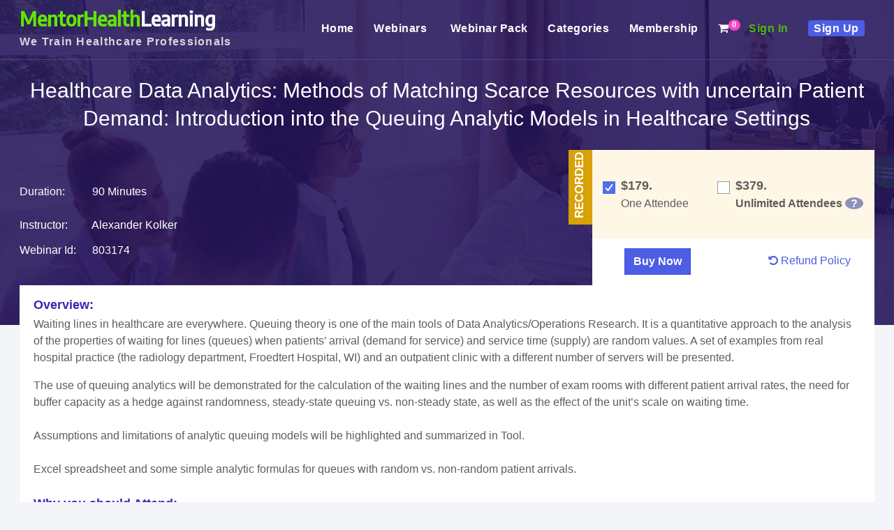

--- FILE ---
content_type: text/html;charset=UTF-8
request_url: https://mentorhealthlearning.com/webinar/healthcare-data-analytics:-methods-of-matching-scarce-resources-with-uncertain-patient-demand:-introduction-into-the-queuing-analytic-models-in-healthcare-settings-803174REC
body_size: 9363
content:
<!-- Begin Screen component://ecommerce/widget/CatalogScreens.xml#w_product -->
<!-- Begin Screen component://ecommerce/widget/CommonScreens.xml#main-decorator -->
<!-- Begin Template component://ecommerce/webapp/ecommerce/includes/header.ftl -->
<!DOCTYPE html>
<html lang="en">
<head>
<meta charset="utf-8"><meta http-equiv="X-UA-Compatible" content="IE=edge"><meta http-equiv="X-UA-Compatible" content="IE=8" /><meta http-equiv="X-UA-Compatible" content="IE=7" /> <meta name="viewport" content="width=device-width, initial-scale=1"> <meta name="theme-color" content="#180944"> <meta name="google-site-verification" content="i-faP02J9Iw0QAj-cHxkWMQ7pi1Q4rZazxK-h_aH9Sc" />
<title> Healthcare Data Analytics: Methods of Matching Scarce Resources with uncertain Patient Demand: Introduction into the Queuing Analytic Models in Healthcare Settings</title>
<meta name="description" content="Waiting lines in healthcare are everywhere. Queuing theory is one of the main tools of Data Analytics&#47;Operations Research. It is a quantitative approach to the analysis of the properties of waiting for lines &#40;queues&#41; when patients&rsquo; arrival &#40;demand for service&#41; and service time &#40;supply&#41; are random values. A set of examples from real hospital practice &#40;the radiology department, Froedtert Hospital, WI&#41; and an outpatient clinic with a different number of servers will be presented."/>
<meta name="keywords" content=""/>
<link rel="shortcut icon" href="/images/mh-favicon.gif" />
<script type="text/javascript" src="/images/js/min-jquery.js"></script> <script type="text/javascript" src="/images/js/popper.min.js"></script> <script type="text/javascript" src="/images/js/MentorHealthJS.js"></script> <script type="text/javascript" src="/images/newJs.js"></script>
<link rel="stylesheet" href="/images/css/mh-stylesheet.css"> <link rel="stylesheet" href="/images/css/font-awesome.min.css" crossorigin="anonymous"><script type="text/javascript" src="/images/js/fontawesome-fonts.js"></script>
<script type="text/javascript">document.createElement('center');document.createElement('header');document.createElement('nav');document.createElement('section');document.createElement('article');document.createElement('aside');document.createElement('footer');document.createElement('video');</script>
<!--[if gte IE 9]><link href="/images/css/gcp-ie9.css" rel="stylesheet"> <script type="text/javascript" src="/images/js/min-jquery.js"></script> <script type="text/javascript" src="/images/js/popper.min.js"></script> <script type="text/javascript" src="/images/js/gcpJS.js"></script> <![endif]-->
<!--[if lte IE 8]><link href="/images/css/gcp-ie8.css" rel="stylesheet"> <script type="text/javascript" src="/images/js/min-jquery.js"></script> <script type="text/javascript" src="/images/js/bootstrap-ie8.js"></script> <script type="text/javascript" src="/images/js/gcp-ie.js"></script><![endif]-->
<!--[if gte IE 9]><script type="text/javascript" type="text/javascript">document.createElement('center');document.createElement('header');document.createElement('nav');document.createElement('section');document.createElement('article');document.createElement('aside');document.createElement('footer');document.createElement('video');</script><![endif]-->
<!--[if lte IE 8]><script type="text/javascript" type="text/javascript">document.createElement('center');document.createElement('header');document.createElement('nav');document.createElement('section');document.createElement('article');document.createElement('aside');document.createElement('footer');document.createElement('video');</script><![endif]-->
</head>
<body><!-- End Template component://ecommerce/webapp/ecommerce/includes/header.ftl -->
<div>
<div>
<div>
<!-- Begin Template component://ecommerce/webapp/ecommerce/mentor/includes/logo_header.ftl -->
<div class="modal fade" id="loginSinup" tabindex="-1" role="dialog" aria-labelledby="exampleModalLabel" aria-hidden="true">
<div class="modal-dialog" role="document">
<div class="modal-content">
<button type="button" class="close" data-dismiss="modal" aria-label="Close"> <span style="float: right;" aria-hidden="true">&times;</span> </button>
<div class="modal-body"> <div id="loginForm"></div> </div>
</div>
</div>
</div>
<div class="modal fade" id="Registration" tabindex="-1" role="dialog" aria-labelledby="exampleModalLabel" aria-hidden="true">
<div class="modal-dialog" role="document">
<div class="modal-content">
<button type="button" class="close" data-dismiss="modal" aria-label="Close"> <span style="float: right;" aria-hidden="true">&times;</span> </button>
<div class="modal-body"> <div id="Registration2"></div> </div>
</div>
</div>
</div>
<div class="header-part">
<div class="container">
<header>
<nav class="navbar navbar-expand-lg navbar-light" style="padding-top: 5px;">
<a class="navbar-brand" href="https://www.mentorhealthlearning.com/main"><span class="Mentor">MentorHealth</span><span class="Health">Learning</span>
<span class="letter-spacing">We Train Healthcare Professionals</span>
</a>
<button class="navbar-toggler" type="button" data-toggle="collapse" data-target="#mh-navbar" aria-controls="mh-navbar" aria-expanded="false" aria-label="Toggle navigation">
<span class="navbar-toggler-icon"></span>
</button>
<div class="collapse navbar-collapse text-right" id="mh-navbar">
<div id="navbar-bar">
<ul class="mh-menu ml-auto">
<li><a href="https://www.mentorhealthlearning.com/main">Home <span></span><span class="sr-only">(current)</span></a></li>
<li class="dropdown">
<a href="#" data-toggle="dropdown">Webinars&nbsp;<b class="caret"></b></a>
<ul class="dropdown-menu" style="left: -36px;">
<li><a href="/live-webinars">Live&nbsp;Webinars</a></li>
<li class="divider"></li>
<li><a href="/recorded-webinars">Recorded&nbsp;Webinars</a></li>
</ul>
</li>
<li><a href="/webinar-pack">Webinar&nbsp;Pack</a></li>
<li><a href="/categories">Categories </a></li>
<li><a href="/webinar-membership">Membership</a></li>
<li><!-- Begin Screen component://ecommerce/widget/CartScreens.xml#microcart -->
<!-- Begin Template component://ecommerce/webapp/ecommerce/cart/microcart.ftl -->
<a class="header-cart" href="#"><span class="count">0</span><i class="fa fa-shopping-cart"></i></a>
<!-- End Template component://ecommerce/webapp/ecommerce/cart/microcart.ftl -->
<!-- End Screen component://ecommerce/widget/CartScreens.xml#microcart -->
</li>
<li><a onclick="loginId()" data-toggle="modal" data-target="#loginSinup" style="color: #50b708;" href="#">Sign&nbsp;In</a></li>
<li><a onclick="signUp()" data-toggle="modal" data-target="#Registration" style="background: #4d5ee4; color:#ffffff; padding:3px 8px; border-radius: 4px;" href="#">Sign&nbsp;Up</a></li>
</ul>
</div>
</div>
</nav>
</header>
</div>
<script>
jQuery(document).ready(function() {
var showChar = 10;
var ellipsestext = "...";
jQuery('.user-name').each(function() {
var content = jQuery(this).html();
if(content.length > showChar) {
var c = content.substr(0, showChar);
var html = c + ellipsestext;
$(this).html(html);
}
});
});
</script>
<script>jQuery('.navbar-toggler').click(function(){jQuery('#navbar-bar').toggleClass('show');});</script>
<div style="clear:both"></div>
<script>
function loginId(){
var addWebItems = 'https://mentorhealthlearning.com/control/checkLoginNew;jsessionid=5DC4F311EF302E61C807F8F19EEAE8F2.jvm1';
var lax =addWebItems;
jQuery.ajax({
url: lax,
success: function (msg) {
jQuery('#loginForm').html(msg);
loginNormal();
}
});
}
function loginNormal(){
var loginNormal = 'https://mentorhealthlearning.com/control/loginNormal;jsessionid=5DC4F311EF302E61C807F8F19EEAE8F2.jvm1';
var lax1 =loginNormal;
jQuery.ajax({
url: lax1,
success: function (msg) {
}
});
}
function signUp(){
var addWebItems = 'https://mentorhealthlearning.com/control/newcustomer;jsessionid=5DC4F311EF302E61C807F8F19EEAE8F2.jvm1';
var lax =addWebItems;
jQuery.ajax({
url: lax,
success: function (msg) {
jQuery('#Registration2').html(msg);
}
});
}
jQuery(".btn-group, .dropdown").hover(
function () {
jQuery('>.dropdown-menu', this).stop(true, true).fadeIn("fast");
jQuery(this).addClass('open');
},
function () {
jQuery('>.dropdown-menu', this).stop(true, true).fadeOut("fast");
jQuery(this).removeClass('open');
});
</script>
<!-- End Template component://ecommerce/webapp/ecommerce/mentor/includes/logo_header.ftl -->
</div>
<div>
<div>
<!-- Begin Template component://common/webcommon/includes/messages.ftl -->
<!-- End Template component://common/webcommon/includes/messages.ftl -->
<!-- Begin Section Widget -->
<!-- Begin Screen component://ecommerce/widget/CatalogScreens.xml#w_productdetail -->
<!-- Begin Template component://ecommerce/webapp/ecommerce/mentor/webinar/webinardetail.ftl -->
<link rel="stylesheet" type="text/css" href="/images/css/mh-webinars.css" media="screen" /><style>body {background: #f3f5f8 url(/images/webinar-d.jpg); background-position-x: 0%; background-position-y: 0%; background-repeat: repeat-x; background-position: top left;} .header-part{background: none; border-bottom: 1px solid #4c418a;} .webinar-content ul{margin: 0px 0px 0px 15px;} .webinar-content p:last-of-type{margin-bottom: 0px;}</style><div class="webinardetail"><div class="container text-center"><div class="date-time-price"><div class="productName"><h1>Healthcare Data Analytics&#58; Methods of Matching Scarce Resources with uncertain Patient Demand&#58; Introduction into the Queuing Analytic Models in Healthcare Settings</h1></div><div style="position: absolute;top: -9999px;left: -9999px;*position: absolute; *top: -9999px; *left: -9999px; _position: absolute; _top: -9999px; _left: -9999px;"><img src="/images/mentorhealth-linkedin.jpg" alt="MentorHealth" /></div><div class="date-time-price-left"><div class="row"><div class="col-xs-12 col-sm-12 col-md-7"><div class="date-time-box-min"><div class="date-time-box-inner"><div></div><div><span>Duration:</span> 90 Minutes</div><div></div><div><span>Instructor:</span> <a href="#Bottom" class="InstructorLink">Alexander Kolker&nbsp;</a></div><div><span>Webinar&nbsp;Id:</span> 803174</div></div></div></div><div class="col-xs-12 col-sm-12 col-md-5 text-center Days-Left"><div></div></div></div></div><div class="date-time-price-right pricing-tabs"><div class="price-panel-part"><form name="addform" action="/control/addWebItems" onsubmit="return addItems(this)" method="get"><style>.price-panel-part{width: 300px;} </style><!-- Ends Live Webinar Start --><!-- Corporate Live --><!-- End of Corporate Live --><!-- Recorded Webinar --><script> jQuery(document).ready(function(){ jQuery(".webinar-price-card").addClass("Recorded-price-box"); jQuery(".webinatr-date").addClass("webinatr-date-ie"); }); </script><div class="Recorded2"><h2 class="Recordedh2">Recorded</h2><div class="price-card-inner price-card-size"><input class="inp-cbx" type="checkbox" onclick="updateProductLive(this.value)" id="REC_1" name="add_product_id" value="803174REC" checked="" style="display: none;" /><label class="cbx" for="REC_1"><span><svg width="12px" height="10px" viewbox="0 0 12 10"><polyline points="1.5 6 4.5 9 10.5 1"></polyline></svg></span><span></span></label><style>.price-card-inner{padding: 10px 0px;} .cbx{margin-top: 3px !important;}</style><span class="price">$179.</span><div class="price-text">One Attendee</div></div><!-- End Here Recorded Webinar =========== --><!-- Recorded Webinar 2 --><div class="price-card-inner"><input class="inp-cbx" type="checkbox" onclick="updateProductLive(this.value)" id="REC_2" name="add_product_id" value="803174REC_2" style="display: none;" /><label class="cbx" for="REC_2"><span><svg width="12px" height="10px" viewbox="0 0 12 10"><polyline points="1.5 6 4.5 9 10.5 1"></polyline></svg></span><span></span></label><span class="price">$379.</span><div class="price-text"><b>Unlimited Attendees</b> <a class="add-remove-css" href="#" data-toggle="tooltip" title="Access recorded version, unlimited viewing for 6 months ( Access information will be emailed 24 hours after the completion of live webinar)"><span class="question">?</span></a></div></div></div><!-- ========= Combo Live Recorded ================== --><style>.keywordsMain{padding: 15px; margin-top: 0 !important;}</style><style>.keywordsMain span{ background: #FFFFFF; display: block; padding: 15px;}</style><div class="row submit-btn-class" style="text-align: center; padding-top: 10px;"><div class="col-md-6 col-ms-6 col-xs-6"><input type="submit" class="btn" value="Buy Now"></div><div class="col-md-6 col-ms-6 col-xs-6"><a href="/control/w_refundpolicy" target="_blank"><i class="fa fa-undo"></i> Refund Policy</a></div></div></form></div><script>jQuery(document).ready(function(){jQuery('[data-toggle="tooltip"]').tooltip(); });</script></div></div></div><style>.price-panel-part{width: auto !important;} .keywordsMain{width: 100% !important; margin-top: 15px !important;}</style><script language="JavaScript" type="Text/Javascript">function updateProductLive(productId){var REC_1=document.getElementById("REC_1").value; var REC_2=document.getElementById("REC_2").value;if(productId==document.getElementById("REC_1").value){document.getElementById("REC_2").checked = false;}else if(productId==document.getElementById("REC_2").value){document.getElementById("REC_1").checked = false;}}function addItems(theForm) {if (theForm.REC_1.checked == false && theForm.REC_2.checked == false){alert ('Please select One Training option'); return false;}else { return true;}}</script><script type="text/javascript">jQuery(document).ready( function() {jQuery(".add-remove-css").hover( function () {jQuery(".tooltip").css("display", "block");},function () {jQuery(".tooltip").css("display", "none");});});</script><div class="container" style="clear: both;"><div class="mh-webinar-details"><div class="linkedin"><span style="float:right;"><script type="IN/FollowCompany" data-id="3595012" data-counter="top"></script> </span></div><div class="row"><!--<div align="center" class="sponsor-this-webinar"><img src="https://www.mentorhealthlearning.com/images/sponsor-icon.png" width="30" alt="sponsor-icon" /> <b><a href="https://www.mentorhealthlearning.com/control/webinar-sponsorship" target="_blank"> Sponsor this Webinar</a></b></div>--></div><div class="webinar-content"><p style="margin-bottom: 2px;"><strong>Overview:</strong></p> <p>Waiting lines in healthcare are everywhere. Queuing theory is one of the main tools of Data Analytics/Operations Research. It is a quantitative approach to the analysis of the properties of waiting for lines (queues) when patients’ arrival (demand for service) and service time (supply) are random values. A set of examples from real hospital practice (the radiology department, Froedtert Hospital, WI) and an outpatient clinic with a different number of servers will be presented.</p><p>The use of queuing analytics will be demonstrated for the calculation of the waiting lines and the number of exam rooms with different patient arrival rates, the need for buffer capacity as a hedge against randomness, steady-state queuing vs. non-steady state, as well as the effect of the unit’s scale on waiting time.
<br/>
<br/>
Assumptions and limitations of analytic queuing models will be highlighted and summarized in Tool.
<br/>
<br/>
Excel spreadsheet and some simple analytic formulas for queues with random vs. non-random patient arrivals.
<br/>
<br/>
<strong>Why you should Attend: </strong><br/>
While one could find rich literature on various aspects of queuing theory, it is typically presented as an academic mathematical development full of complicated equations which have a limited application for practical use.
<br/>
<br/>
One should attend this webinar because it is focused on examples from real hospital practice, not the complicated formulas and mathematics of the probability theory. All presented examples are aided by the provided Excel spreadsheet by the instructor with real hospital experience. His experience, in particular with queuing modeling, was presented in his widely cited book with more than 10,000 sales worldwide: Kolker, A., "Healthcare Management Engineering: What does this fancy word really mean?" SpringerBriefs, NY, 2012.
<br/>
<br/>
This book was used as the main text for the training course by the National Health System, the UK, as well as by the Lubar School of Business at the University of Wisconsin-Milwaukee for the graduate course on Healthcare delivery systems and data analytics.
<br/>
<br/>
<strong>Areas Covered in the Session:</strong>
<ul>
<li>What is queuing theory? Why queuing theory?</li>
<li>Queuing System Characteristics
<ul>
<li>Population Source</li>
<li>Servers</li>
<li>Arrival Patterns</li>
<li>Service Patterns</li>
<li>The average number of customers/patients in the queue</li>
<li>The average wait time in the queue</li>
</ul>
</li>
<li>Measures of Queuing System Performance</li>
<li>Model Formulations</li>
<li>Single Server (M/M/1)</li>
<li>Multiple Servers (M/M/s)</li>
<li>Multiple exercises and demonstrations with discussions and explanations of the underlying fundamental management principles using the instructor-provided Excel spreadsheet</li>
</ul>
<br/>
<strong>Who Will Benefit:</strong>
<ul>
<li>Nursing Managers</li>
<li>Chief Nursing Officers</li>
<li>Directors and VP of quality and operations improvements</li>
</ul></p></div></div></div></div><!-- ====================== Speaker ============================ --><div class="container"><div class="speaker-section" id="Bottom"><a href="/control/w_product/~product_id=803174#123302"><img src="&#47;images&#47;speakers&#47;123302&#47;Alexander Kolker_large.jpg" title="Alexander Kolker&nbsp; - MentorHealth"></a><strong>Speaker Profile</strong><span name="123302"> <br /><div class="bold"><b>Alexander Kolker </b> holds a Ph.D. in applied mathematics. He is an expert in advanced data analytics for operations management, computer simulation, and staffing optimization with the main focus on healthcare applications.
<br><br>
Alexander is the lead editor and author of 2 books, 8 book chapters, 10 journal papers, and a speaker at 18 international conferences & webinars in the area of operations management and data analytics. As an adjunct faculty at the UW-Milwaukee Lubar School of Business, he developed and taught a graduate course Business 755-Healthcare Delivery Systems-Data Analytics. He worked 12 years for GE (General Electric) Healthcare as a Data Scientist and CT Detector design engineer, 3 years for Froedtert Hospital, the largest healthcare facility in Southern state of Wisconsin, and 5 years for Children’s Hospital of Wisconsin as a lead computer simulation and system improvement consultant.
<br><br>
Currently he is teaching a 12-sessions online course “Healthcare Operations Research and Management Science” for the UK, National Health System (NHS).
</div></span></div><br /><br /></div><!--== Laxman Recently Viewed Webinars === --><script>function setCookie(cname,cvalue,exdays) {var d = new Date();d.setTime(d.getTime() + (exdays*24*60*60*1000));var expires = "expires=" + d.toGMTString();document.cookie = cname + "=" + cvalue + ";" + expires + ";path=/";}window.onload = function checkCookie() {var titleLax=getCookie("titleName1234");if (titleLax!="") {} else {var titleLax = document.getElementById('titleName123').value;if (titleLax != "" && titleLax != null) {setCookie("titleName1234", titleLax, 365);}}}</script><form><input type="hidden" id="titleName123" name="titleName123" value="titleName123"></form><script>function getCookie(Name) {var search = Name + "="if(document.cookie.length > 0) {offset = document.cookie.indexOf(search)if(offset != -1) {offset += search.lengthend = document.cookie.indexOf(";", offset)if(end == -1) end = document.cookie.lengthreturn unescape(document.cookie.substring(offset, end))}else return ""}}var allcookies = document.cookie;// Get all the cookies pairs in an arraycookiearray = allcookies.split(';');for(var i=1; i<cookiearray.length; i++){var title="title"+i;var product_Id="product_Id"+i;var instructor="instructor"+i;var duration="duration"+i;var price="price"+i;var date="date"+i;titleValue=getCookie(title);product_IdValue=getCookie(product_Id);instructorValue=getCookie(instructor);durationValue=getCookie(duration);priceValue=getCookie(price);dateValue=getCookie(date);}</script><form><input type="hidden" name="add_product_id" id="add_product_id" value="803174REC" /><input type="hidden" name="add_product_desc" id="add_product_desc" value="Healthcare Data Analytics&#58; Methods of Matching Scarce Resources w ..." /><input type="hidden" name="add_product_instructor" id="add_product_instructor" value="Alexander Kolker&nbsp;" /><input type="hidden" name="add_product_date" id="add_product_date" value="View Anytime" /><input type="hidden" name="add_product_duration" id="add_product_duration" value="90 Minutes" /><input type="hidden" name="add_product_amount" id="add_product_amount" value="US$179.00" /></form></div><script>jQuery("strong:contains('Why should you Attend:')").html("Why you should Attend: ");</script><script language="JavaScript" type="Text/Javascript">function bookmark(url,title){var host = "https://www.mentorhealthlearning.com/"; // shld be hardcoded ??url = host+ url;if ((navigator.appName == "Microsoft Internet Explorer") && (parseInt(navigator.appVersion) >= 4)) {window.external.AddFavorite(url,title);} else if (navigator.appName == "Netscape") {window.sidebar.addPanel(title,url,"");} else {alert("Press CTRL-D (Netscape) or CTRL-T (Opera) to bookmark");}}var totalProductSelected = new Array(0);//For default selectintotalProductSelected.push("");function updateProduct(obj){//alert("testing=="+obj.checked);if(obj.checked){totalProductSelected.push("");}else{totalProductSelected.pop();}//alert("totalProductSelected=="+totalProductSelected.length);}function addItems1(theForm) {var a=addItems1.arguments,z0=0;for (;z0<a.length;z0++){document.getElementById(a[z0])?document.getElementById(a[z0]).checked=false:null;}}</script><script>function setCookie(name, value){var today = new Date()var expires = new Date()expires.setTime(today.getTime() + 1000*60*60*24*30) // expires in a monthdocument.cookie = name + "=" + escape(value) + "; expires=" + expires.toGMTString() +";path=/"}if(setCookie){var emdingFlag=parseInt(getCookie("emdingFlag"));if(emdingFlag){//if first viewed item//set as previous viewed itemvar newEndingFlag=emdingFlag+1;var product_id = document.getElementById('add_product_id').value;var product_instructor = document.getElementById('add_product_instructor').value;var product_duration = document.getElementById('add_product_duration').value;var product_amount = document.getElementById('add_product_amount').value;var product_date =document.getElementById('add_product_date').value;var product_desc = document.getElementById('add_product_desc').value;var title="title"+newEndingFlag;var product_Id="product_Id"+newEndingFlag;var instructor="instructor"+newEndingFlag;var duration="duration"+newEndingFlag;var price="price"+newEndingFlag;var date="date"+newEndingFlag;var count=0;for(var i=0; i<cookiearray.length; i++){name = cookiearray[i].split('=')[0];value = cookiearray[i].split('=')[1];if(product_id==value){count=count+1;}}if(count==0){setCookie(title,product_desc);setCookie(product_Id,product_id);setCookie(instructor,product_instructor);setCookie(duration,product_duration);setCookie(price,product_amount);setCookie(date,product_date);setCookie("emdingFlag",newEndingFlag);}}else{var product_id = document.getElementById('add_product_id').value;var product_instructor = document.getElementById('add_product_instructor').value;var product_duration = document.getElementById('add_product_duration').value;var product_amount = document.getElementById('add_product_amount').value;var product_date =document.getElementById('add_product_date').value;var product_desc = document.getElementById('add_product_desc').value;var title="title"+1;var product_Id="product_Id"+1;var instructor="instructor"+1;var duration="duration"+1;var price="price"+1;var date="date"+1;setCookie(title,product_desc);setCookie(product_Id,product_id);setCookie(instructor,product_instructor);setCookie(duration,product_duration);setCookie(price,product_amount);setCookie(date,product_date);setCookie("emdingFlag",1);}}</script><link rel="stylesheet" href="/images/css/mh-webinarcss.css"><script type="text/javascript" src="/images/js/owl.carousel.js"></script><div class="clear"></div>
<script type="text/javascript">
function setCookie(cname,cvalue,exdays) {
var d = new Date();
d.setTime(d.getTime() + (exdays*24*60*60*1000));
var expires = "expires=" + d.toGMTString();
document.cookie = cname + "=" + cvalue + ";" + expires + ";path=/";
}
window.onload = function checkCookie() {
var titleLax=getCookie("titleName1234");
if (titleLax!="") {
document.getElementById("recentlyViewed").style.display = "inline";
} else {
document.getElementById("recentlyViewed").style.display = "none";
if (document.getElementById('titleName123') != "" && document.getElementById('titleName123') != null) {
var titleLax = document.getElementById('titleName123').value;
setCookie("titleName1234", titleLax, 365);
}
}
}
</script>
<div id="recentlyViewed">
<div class="container">
<header class="section-title"><h1>You Recently Viewed</h1></header>
<div class="large-12">
<div id="lax" class="owl-carousel recentlyViewed owl-theme"> </div>
<script type="text/javascript">
function getCookie(Name) {
var search = Name + "="
if(document.cookie.length > 0) {
offset = document.cookie.indexOf(search)
if(offset != -1) {
offset += search.length
end = document.cookie.indexOf(";", offset)
if(end == -1) end = document.cookie.length
return unescape(document.cookie.substring(offset, end))
}
else return ""
}
}
var allcookies = document.cookie;
// Get all the cookies pairs in an array
cookiearray = allcookies.split(';');
for(var i=1; i<cookiearray.length; i++)
{
var title="title"+i;
var product_Id="product_Id"+i;
var instructor="instructor"+i;
var duration="duration"+i;
var price="price"+i;
var date="date"+i;
titleValue=getCookie(title);
product_IdValue=getCookie(product_Id);
instructorValue=getCookie(instructor);
durationValue=getCookie(duration);
priceValue=getCookie(price);
dateValue=getCookie(date);
if(product_IdValue)
{
var div = document.getElementById('lax');
div.innerHTML +='<div class="item item2"> <div class="RecentVieweTitle"><'+'a class="titlecolor"'+' href=/webinar/-'+product_IdValue + '>' +titleValue+'</a></div>'+
'<p>by : '+instructorValue+'</p>'+
'<p class="RecentlyViewedDate">Date : '+dateValue+'</p>'+
'<p>Duration : '+durationValue+'</p>'+
'<p class="Price">Price : <strong>'+priceValue+'</strong></p>'+
'<strong><'+'a class="btn btn-success btn-sm"'+' href=/webinar/-'+product_IdValue + '>'+'View Details'+'</a> </strong><br /> </div>';
}
}
</script>
</div>
</div>
</div>
<script type="text/javascript">
jQuery(".recentlyViewed").owlCarousel({
loop:true, margin:10,autoplay:true,autoplayTimeout:2000, responsiveClass:true, responsive:{0:{items:1,nav:true},600:{items:2,nav:false},1000:{items:4,nav:true,loop:false}
}
})
</script>
<div class="clear"></div> <!-- End Template component://ecommerce/webapp/ecommerce/mentor/webinar/webinardetail.ftl -->
<!-- End Screen component://ecommerce/widget/CatalogScreens.xml#w_productdetail -->
<!-- End Section Widget -->
</div>
</div>
</div>
</div>
<!-- Begin Template component://ecommerce/webapp/ecommerce/includes/footer.ftl -->
<footer>
<div id="footer">
<div class="container">
<div class="row">
<div class="col-xs-6 col-sm-6 col-md-3">
<h4>Contact Us</h4>
<p></p>
<ul style="line-height: 25px;">
<li>39658 Mission Boulevard, Fremont, CA 94539, USA.</li>
<li>Toll free: <strong>+1-800-385-1607</strong></li>
<li>Fax: <strong>302 288 6884</strong></li>
<li><a href="mailto:support@mentorhealthlearning.com"> support@mentorhealthlearning.com </a></li>
</ul>
</div>
<div class="col-xs-6 col-sm-6 col-md-3">
<h4>Useful Links</h4>
<p></p>
<ul class="Useful-Links">
<li><a href="/aboutus">About Us</a></li>
<li><a href="/contactus">Contact Us</a></li>
<li><a href="/support">Support</a></li>
<li><a href="/termsconditions">Terms & Conditions</a></li>
<li><a href="/faq">FAQ</a></li>
<li><a href="/privacy">Privacy Policy</a></li>
<li><a href="/newspeaker">Speaker Opportunity</a></li>
<li><a href="/suggestTopicForm">Suggest a Topic</a></li>
<li><a href="/subscribeForm">Subscribe Newsletter</a></li>
<li><a href="/control/unsubscribeme">Unsubscribe</a></li>
</ul>
</div>
<div class="col-xs-12 col-sm-6 col-md-3 follow-us">
<h4>Safe & Secure</h4>
<p></p>
<img src="/images/secure-payment-stripe.png" alt="stripe" />
<br> <br>
<span id="siteseal"><script async type="text/javascript" src="https://seal.godaddy.com/getSeal?sealID=4d2oLob9ZB9cKobjpKLa7sbvzzMpK0d7ZYzp9wEr5o2f6aQa86kKkiD2dGmU"></script></span>
</div>
<div class="col-xs-6 col-sm-6 col-md-3">
<h4>Newsletter:</h4>
<p></p>
<form role="form" name="searchfooter" action="/control/subscribeForm">
<div class="entry input-group">
<input style="width:150px;" class="form-control" placeholder="Enter your email id" name="email" type="text" />
<button class="btn btn-sm btn-primary">Subscribe</button>
</div>
</form>
<br />
<ul class="social_icons">
<li> <a title="Facebook" href="https://www.facebook.com/MentorHealthLearning1" target="_blank" rel="me nofollow"><i class="fa fa-facebook-official"></i></a></li>
<li> <a title="Linkedin" href="https://www.linkedin.com/company/mentorhealthlearning" target="_blank" rel="me nofollow"><i class="fa fa-linkedin-square"></i></a></li>
<li> <a title="Twitter" href="https://twitter.com/MentorHealth1" target="_blank" rel="me nofollow"><i class="fa fa-twitter-square"></i></a></li>
</ul>
</div>
</div>
</div>
</div>
<div class="footer-bottom">
All rights are reserved &copy; MentorHealthLearning.com.
</div>
</footer>
<!--Google Analytics code for PPC-->
<script type="text/javascript">
(function(i,s,o,g,r,a,m){i['GoogleAnalyticsObject']=r;i[r]=i[r]||function(){
(i[r].q=i[r].q||[]).push(arguments)},i[r].l=1*new Date();a=s.createElement(o),
m=s.getElementsByTagName(o)[0];a.async=1;a.src=g;m.parentNode.insertBefore(a,m)
})(window,document,'script','//www.google-analytics.com/analytics.js','ga');
ga('create', 'UA-26901421-1', 'mentorhealth.com');
ga('require', 'displayfeatures');
ga('send', 'pageview');
</script>
<!--Start of Zopim Live Chat Script 29-07-2015 GAURAV AGARWAL-->
<!--Start of Tawk.to Script-->
<script type="text/javascript">
var Tawk_API=Tawk_API||{}, Tawk_LoadStart=new Date();
(function(){
var s1=document.createElement("script"),s0=document.getElementsByTagName("script")[0];
s1.async=true;
s1.src='https://embed.tawk.to/685a42d86cd0e9190d70e8f1/1iug9a83u';
s1.charset='UTF-8';
s1.setAttribute('crossorigin','*');
s0.parentNode.insertBefore(s1,s0);
})();
</script>
<!--End of Tawk.to Script-->
</body>
</html>
<!-- End Template component://ecommerce/webapp/ecommerce/includes/footer.ftl -->
<!-- End Screen component://ecommerce/widget/CommonScreens.xml#main-decorator -->
<!-- End Screen component://ecommerce/widget/CatalogScreens.xml#w_product -->